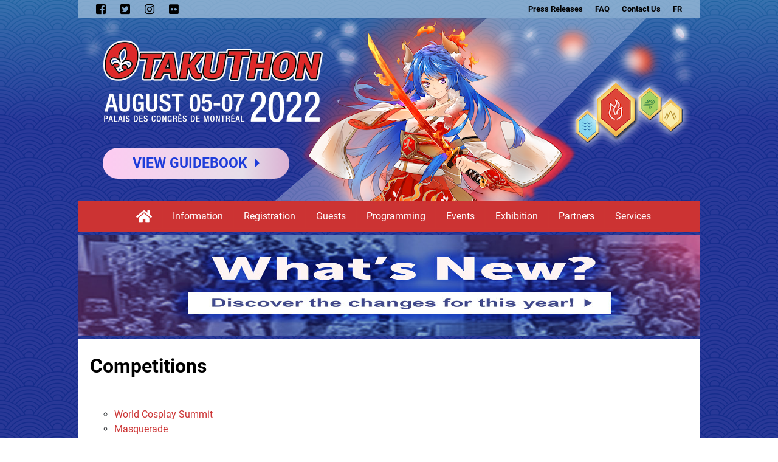

--- FILE ---
content_type: text/html
request_url: https://www.otakuthon.com/2022/competitions/
body_size: 22360
content:
<!DOCTYPE html>
<!--[if lt IE 7]>
<html class="no-js lt-ie9 lt-ie8 lt-ie7"> <![endif]-->
<!--[if IE 7]>
<html class="no-js lt-ie9 lt-ie8"> <![endif]-->
<!--[if IE 8]>
<html class="no-js lt-ie9"> <![endif]-->
<!--[if gt IE 8]><!-->
<html class="no-js" lang="en-CA"  prefix="og: http://ogp.me/ns#"> <!--<![endif]-->
<head>
    <meta charset="utf-8">
    <meta http-equiv="X-UA-Compatible" content="IE=edge,chrome=1">
    <title>Competitions - Otakuthon 2022</title>
    <meta name="robots" content="index, follow"/>
    <meta name="viewport" content="width=device-width, initial-scale=1">


<!--
    <meta property="fb:app_id" content="183501660040">
-->

    <meta name="apple-mobile-web-app-title" content="Otakuthon">

    <link rel="canonical" href="index.html" />
    <link rel="alternate" href="../competitions_fr" hreflang="?=$otherLang?>" />

    <meta name="description" content="Canada's largest bilingual anime convention">
    <meta name="keywords" content="Otakuthon,anime,manga">

    <meta property="og:type" content="website" />
    <meta property="og:title" content="Competitions - Otakuthon 2022" />
    <meta property="og:site_name" content="Otakuthon 2022" />
    <meta property="og:locale" content="en_CA" />
    <meta property="og:locale:alt" content="fr_CA" />
    <meta property="og:description" content="Canada's largest bilingual anime convention" />
    <meta property="og:url" content="https://www.otakuthon.com/2022/home/" />
    <meta property="og:image" content="https://www.otakuthon.com/2022/images/event-announcement.png?20220923" />

    <meta name="twitter:card" content="summary_large_image" />
    <meta name="twitter:title" content="Competitions - Otakuthon 2022" />
    <meta name="twitter:description" content="Canada's largest bilingual anime convention" />
    <meta name="twitter:image" content="https://www.otakuthon.com/2022/images/event-announcement.png?20220923" />
    <meta name="twitter:url" content="https://www.otakuthon.com/2022/" />
    <meta name="twitter:site" content="https://www.otakuthon.com/2022/" />

    <meta property="twitter:label1" value="Where" />

    <!-- update for each new event -->
    <meta property="twitter:data1" value="Palais des congrès de Montréal, 1001 Jean Paul Riopelle Pl, Montréal, QC, Canada" />
    <meta property="twitter:label2" value="When" />
    <meta property="twitter:data2" value="5 Aug 2022 - 7 Aug 2022" />

    <script type="application/ld+json">
      {
          "@context" : "http://schema.org",
          "@type" : "Organization",
          "name" : "Otakuthon",
          "url" : "https://www.otakuthon.com/",
          "logo" : "https://www.otakuthon.com/2022/images/otakuthon-icon.png",
          "sameAs" : [ "https://www.otakuthon.com/",
          "https://www.facebook.com/Otakuthon-183501660040/",
          "https://twitter.com/otakuthon",
          "https://www.instagram.com/otakuthonmontreal/",
          "http://otakuthon.deviantart.com/",
          "https://www.flickr.com/photos/otakuthon"]
      }
    </script>

    <script type="application/ld+json">
      {
          "@context": "http://schema.org",
          "@type": "Event",
          "name": "Otakuthon 2022",
          "image": "https://www.otakuthon.com/2022/images/otakuthon-icon.png",
          "description": "Canada's largest bilingual anime convention",
          "url": "https://www.otakuthon.com/2022/",
          "startDate": "2022-08-05T10:00:00-05:00",
          "endDate": "2022-08-07T18:00:00-05:00",
          "eventStatus": "https://schema.org/EventScheduled",
          "location": {
            "@type": "Place",
            "name": "Palais des congrès de Montréal",
            "url": "https://congresmtl.com/",
            "address": {
                "@type": "PostalAddress",
                "streetAddress": "1001 Jean Paul Riopelle Pl",
                "addressLocality": "Montreal",
                "addressRegion": "QC",
                "addressCountry": "CA"
                "postalCode": "H2Z 1H5"
            }
          },
          "offers": {
            "@type": "Offer",
            "url": "http://www.otakuthon.com/2022/",
            "category": "Primary"
          }
      }
    </script>
        <link rel="apple-touch-icon" sizes="57x57" href="../images/icons/apple-touch-icon-57x57.png" />
    <link rel="apple-touch-icon" sizes="72x72" href="../images/icons/apple-touch-icon-72x72.png" />
    <link rel="apple-touch-icon" sizes="114x114" href="../images/icons/apple-touch-icon-114x114.png" />
    <link rel="apple-touch-icon" sizes="144x144" href="../images/icons/apple-touch-icon-144x144.png" />
    <link rel="apple-touch-icon" sizes="180x180" href="../images/icons/apple-touch-icon.png">
    <link rel="apple-touch-icon" sizes="512x512" href="../images/icons/android-chrome-512x512.png">

    <link rel="icon" type="image/png" href="../images/icons/favicon-32x32.png" sizes="32x32">
    <link rel="icon" type="image/png" href="../images/icons/favicon-16x16.png" sizes="16x16">

    <link rel="icon" sizes="192x192" href="../images/icons/android-chrome-192x192.png">
    <link rel="icon" sizes="512x152" href="../images/icons/android-chrome-512x512.png">

    <link rel="manifest" href="../images/icons/manifest.json">
    <link rel="mask-icon" href="../images/icons/safari-pinned-tab.svg" color="#e32323">
    <link rel="shortcut icon" href="../images/icons/favicon.ico">

    <meta name="msapplication-config" content="https://www.otakuthon.com/2022/images/icons/browserconfig.xml">
    <meta name="theme-color" content="#ffffff">



    <script language="javascript">
        // Make the baseUrl available to scripts
        var baseUrl = 'https://www.otakuthon.com/2022/';
    </script>



    <link rel="stylesheet" href="https://cdnjs.cloudflare.com/ajax/libs/font-awesome/5.7.2/css/all.min.css" />


    <script src="https://cdnjs.cloudflare.com/ajax/libs/jquery/3.3.1/jquery.min.js"></script>


    <script src="https://cdnjs.cloudflare.com/ajax/libs/twitter-bootstrap/4.3.1/js/bootstrap.bundle.min.js"></script>
    <link rel="stylesheet" type="text/css" href="https://cdnjs.cloudflare.com/ajax/libs/twitter-bootstrap/4.3.1/css/bootstrap.min.css" />
    <link rel="stylesheet" type="text/css" href="https://cdnjs.cloudflare.com/ajax/libs/twitter-bootstrap/4.3.1/css/bootstrap-reboot.min.css" />
    <link rel="stylesheet" type="text/css" href="https://cdnjs.cloudflare.com/ajax/libs/twitter-bootstrap/4.3.1/css/bootstrap-grid.min.css" />
    <link rel="stylesheet" type="text/css" href="https://cdnjs.cloudflare.com/ajax/libs/twitter-bootstrap/4.3.1/css/bootstrap-reboot.min.css" />


    <script src="https://cdnjs.cloudflare.com/ajax/libs/slick-carousel/1.9.0/slick.min.js"></script>
    <link rel="stylesheet" type="text/css" href="https://cdnjs.cloudflare.com/ajax/libs/slick-carousel/1.9.0/slick.min.css" />
    <link rel="stylesheet" type="text/css" href="https://cdnjs.cloudflare.com/ajax/libs/slick-carousel/1.9.0/slick-theme.min.css" />


    <link rel="stylesheet" type="text/css" href="../styles/otakuthon.css">

    <script src="../scripts/menu.js"></script>
    <script src="../scripts/content.js"></script>
    <script src="../scripts/main.js"></script>
    <script src="../scripts/facebook.js"></script>
</head>

<body class="en C lang-en">

<header>
        <div class="mini-mobile-only mobile-language-switch">
        <a id="locale_switch" class="fr_CA" href="../competitions_fr" hreflang="fr-CA">FR</a>    </div>
    <div class="mobile-only mobile-menu-icon"></div>

    <div class="topnav no-mini-mobile">
        <ul class="fab">
            <li><a href="http://www.facebook.com/pages/Otakuthon/183501660040" target="_blank" title="Facebook">&#xf082;</a></li>
            <li><a href="http://www.twitter.com/otakuthon" target="_blank" title="Twitter">&#xf081;</a></li>
            <li><a href="https://www.instagram.com/otakuthonmontreal/" target="_blank" title="Instagram">&#xf16d;</a></li>
            <li><a href="https://www.flickr.com/photos/otakuthon/albums" target="_blank" title="Flickr">&#xf16e;</a></li>
        </ul>

        <ul  class="menu dropdown2 meta"><li class="Press-Releases"><a href="../about/press_releases">Press Releases</a></li><li class="FAQ"><a href="../frequently_asked_questions">FAQ</a></li><li class="Contact-Us"><a href="../contact_us">Contact Us</a></li><li class="locale_switch"><a id="locale_switch" class="fr_CA" href="../competitions_fr" hreflang="fr-CA">FR</a></li></ul>
    </div>

    <div class="banner"><a href="..">
        <img class="banner-mobile" src="../images/banner-mt.png"/>
        <img class="banner-desktop" src="../images/banner-t.png"/>
        <!--
        <a href="https://yatsumi.otakuthon.com/reg/en/index" class="register_from_banner btn-hover color-x">Register Now! &nbsp;<i class="fas fa-caret-right"></i></a>
        -->
        <!--
        <a href="#" class="register_from_banner btn-hover color-x">Register soon! &nbsp;<i class="fas fa-caret-right"></i></a>
        -->
                <a href="../general_info/schedule_plans" class="register_from_banner btn-hover color-x">View Guidebook &nbsp;<i class="fas fa-caret-right"></i></a>
            </a>

    </div>

    <nbs-nav style="margin-top: 0">
        <ul  class="menu dropdown2 info"><li class="Home fas"><a href="../home.html" alt="Home" title="Home">&#xf015;</a></li><li class="Information"><a href="../general_info">Information</a><ul><li class="New-This-Year"><a href="../general_info/new_this_year">New This Year</a></li><li class="About-Otakuthon"><a href="../about/about_otakuthon">About Otakuthon</a></li><li class="Our-Mascots"><a href="../about/our_mascots">Our Mascots</a></li><li class="Hours-and-Location"><a href="../general_info">Hours and Location</a></li><li class="Schedule-&amp;-Maps"><a href="../general_info/schedule_plans">Schedule &amp; Maps</a></li><li class="Hotels"><a href="../general_info/hotel">Hotels</a></li><li class="Rules-and-Policies"><a href="../general_info/rules_and_policies">Rules and Policies</a></li><li class="FAQ"><a href="../frequently_asked_questions">FAQ</a><ul><li class="Convention-FAQ"><a href="../frequently_asked_questions/convention_faq">Convention FAQ</a></li><li class="Registration-FAQ"><a href="../frequently_asked_questions/registration_faq">Registration FAQ</a></li><li class="Dealers-FAQ"><a href="../frequently_asked_questions/registration_faq/dealers_faq">Dealers FAQ</a></li><li class="Artists-FAQ"><a href="../frequently_asked_questions_for_artists">Artists FAQ</a></li><li class="Volunteers-FAQ"><a href="../volunteers/volunteer_faq">Volunteers FAQ</a></li></ul></li></ul></li><li class="Registration"><a href="https://yatsumi.otakuthon.com/reg/en/index">Registration</a><ul><li class="Registration-Rules"><a href="../general_info/rules_and_policies/registration_rules">Registration Rules</a></li><li class="General-Admission"><a href="../registration">General Admission</a></li><li class="Volunteers"><a href="../registration/volunteers">Volunteers</a></li><li class="Staff"><a href="../registration/staff">Staff</a></li><li class="Exhibitors"><a href="../exhibition_hall">Exhibitors</a></li><li class="Media"><a href="../registration/media">Media</a></li></ul></li><li class="Guests"><a href="../guests">Guests</a></li><li class="Programming"><a href="../programming">Programming</a><ul><li class="Video-Rooms"><a href="../programming/video_rooms">Video Rooms</a></li><li class="Game-Shows"><a href="../programming/game_shows">Game Shows</a></li><li class="Panels-&amp;-Workshops"><a href="../programming/panels_workshops">Panels &amp; Workshops</a></li><li class="Video-Gaming"><a href="../programming/video_gaming">Video Gaming</a></li><li class="Tabletop-Gaming"><a href="../programming/tabletop_gaming">Tabletop Gaming</a></li><li class="Yaoithon"><a href="../programming/yaoithon">Yaoithon</a></li><li class="Yurithon"><a href="../programming/yurithon">Yurithon</a></li><li class="DollFest"><a href="../programming/dollfest">DollFest</a></li><li class="Gunpla/Plamod-Model-Competition"><a href="../programming/gunplaplamod_model_competition">Gunpla/Plamod Model Competition</a></li></ul></li><li class="Events"><a href="../events">Events</a><ul><li class="Competitions"><a href="index.html">Competitions</a><ul><li class="World-Cosplay-Summit"><a href="../world_cosplay_summit">World Cosplay Summit</a></li><li class="Masquerade"><a href="../events/masquerade">Masquerade</a></li><li class="Otakuthon-All-Stars"><a href="../events/otakuthon_all-stars">Otakuthon All-Stars</a></li><li class="AMV-Contest"><a href="../events/amv">AMV Contest</a></li></ul></li></ul></li><li class="Exhibition"><a href="../exhibition_hall">Exhibition</a><ul><li class="Dealers"><a href="../dealers">Dealers</a></li><li class="Artists"><a href="../artists_area_exhibitors">Artists</a></li></ul></li><li class="Partners"><a href="../partners">Partners</a><ul><li class="Advertising"><a href="../partners/advertising">Advertising</a></li><li class="Partnership"><a href="../partners/partnership">Partnership</a></li></ul></li><li class="Services"><a href="../services">Services</a><ul><li class="Cosplay-Cafe"><a href="../services/cosplay_cafe">Cosplay Cafe</a></li><li class="Karaoke"><a href="../services/karaoke">Karaoke</a></li><li class="Merchandise-Table"><a href="../services/merchandise_table">Merchandise Table</a></li><li class="Garage-Sale"><a href="../services/garagesale">Garage Sale</a></li><li class="Manga-Library"><a href="../services/manga_library">Manga Library</a></li><li class="Chibi-Zone-(Kids)"><a href="../services/chibi_zone">Chibi Zone (Kids)</a></li><li class="Craft-Zone"><a href="../services/craft_zone">Craft Zone</a></li><li class="Cosplay-Repair-Room"><a href="../services/cosplay_repair_room">Cosplay Repair Room</a></li><li class="Bag-Check"><a href="../services/bag_check">Bag Check</a></li></ul></li></ul>
    </nbs-nav>


    <ul  class="menu promotion_menu promotion_menu"><li class="Hotels"><a href="../general_info/hotel">Hotels</a></li><li class="Registration"><a href="https://yatsumi.otakuthon.com/reg/en/index">Registration</a></li><li class="Guests"><a href="../guests">Guests</a></li></ul>

    <div class="whatsnew_pane">
        <a href="../general_info/new_this_year.html">
      <picture alt="What is new this year" class="whats-new">
        <source media="(min-width: 501px)" srcset="https://www.otakuthon.com/2022//images/whatisnew-banner-en.jpg 1x, https://www.otakuthon.com/2022//images/whatisnew-banner-en@2x.jpg 2x">
        <source media="(max-width: 500px)" srcset="https://www.otakuthon.com/2022//images/whatisnew-banner-mobile-en.jpg 1x, https://www.otakuthon.com/2022//images/whatisnew-banner-mobile-en@2x.jpg 2x">
        <img src="../images/whatisnew-banner-en.jpg" />
      </picture>
    </a>
    </header>

    <main>
    <h1 id="title">Competitions</h1>
    <content-body>
    <ul class="toc">
<li><a href="../world_cosplay_summit">World Cosplay Summit</a></li>
<li><a href="../events/masquerade">Masquerade</a></li>
<li><a href="../events/otakuthon_all-stars">Otakuthon All Stars</a></li>
<li><a href="../events/amv">AMV Contest</a></li>
<!--
<li><a href="/2022/events/world_cosplay_summit/">World Cosplay Summit</a></li>
<li><a href="/2022/events/gunpla_builders_world_cup_canada_2020/">Gunpla Builder World Cup</a></li>
--></ul>    </content-body>
    </main>


    <footer>

        <div class="footer-panes">
        <!--PARTNERS-->
        <div class="partners-pane">
            <div class="home_sponsors">
    <h2>
        <a href="../sponsors-en.html">Special Thanks to our Sponsors & Partners</a>
    </h2>
    <div class="sponsor-logos">
    <div class="sponsors"><a href="http://j-rocknorth.com/" target="_blank" rel="noopener"> <img title="J-Rock North" src="../../2020res/img/sponsors/JRockNorth.png" alt="J-Rock North" /> </a><a href="https://www.banq.qc.ca/accueil/" target="_blank" rel="noopener"> <img title="BAnQ" src="../../2022res/img/sponsors/banq.png" alt="BAnQ" /> </a><a title="Tourisme Montreal" href="https://www.mtl.org/en" target="_blank" rel="noopener"> <img title="Tourisme Montreal" src="../../2022res/img/sponsors/tourisme-montreal.png" alt="Tourisme Montreal" /> </a> <a title="Japanese Consulate" href="https://www.montreal.ca.emb-japan.go.jp/itprtop_en" target="_blank" rel="noopener"> <img title="Japanese Consulate" src="../../2022res/img/sponsors/japanese-consulate.png" alt="Japanese Consulate" width="500" /> </a> <a href="https://trinityhobby.com/" target="_blank" rel="noopener"><img src="../../2022res/img/sponsors/trinityhobby.png" alt="Trinity Hobby" /></a> <a href="https://alexkademusic.com/" target="_blank" rel="noopener"><img src="../../2022res/img/sponsors/alex-kade.png" alt="Alex Kade" /></a> <a title="Era" href="https://www.electronicrecyclingassociation.ca/" target="_blank" rel="noopener"> <img title="Era" src="../../2022res/img/sponsors/era.png" alt="Era" width="" height="100" /> </a> <a href="https://www.cc2.co.jp/" target="_blank" rel="noopener"><img src="../../2022res/img/sponsors/cc2.png" alt="CC2" /></a> <a href="https://japanimegames.com/" target="_blank" rel="noopener"><img src="../../2022res/img/sponsors/japanime-games.png" alt="Japanime Games" /></a> <a href="https://www.l2bubbletea.com/" target="_blank" rel="noopener"><img src="../../2022res/img/sponsors/l2.png" alt="L2" /></a> <a href="https://www.ideafintl.com/" target="_blank" rel="noopener"><img src="../../2022res/img/sponsors/idea-factory.png" alt="Idea Factory" /></a> <a href="https://www.animeigo.com/" target="_blank" rel="noopener"><img src="../../2022res/img/sponsors/anime-eigo.png" alt="Anime Eigo" /></a><a href="https://www.nijisanji.jp/en" target="_blank" rel="noopener"><img src="../../2022res/img/sponsors/nijisanji.png" alt="Nijsanji" /></a> <a href="http://media-blasters.com/" target="_blank" rel="noopener"><img src="../../2022res/img/sponsors/media-blaster.jpg" alt="Media Blaster" /></a> <a href="https://otakulounge.com/" target="_blank" rel="noopener"><img src="../../2022res/img/sponsors/otaku-manga-lounge.png" alt="Otaku Manga Lounge" /></a> <a href="https://www.pandahobby.ca/" target="_blank" rel="noopener"><img src="../../2022res/img/sponsors/panda-hobby.png" alt="Panda Hobby" /></a> <a href="https://plamod.com/" target="_blank" rel="noopener"><img src="../../2022res/img/sponsors/plamod.png" alt="Plamod" /></a> <a href="https://www.rightstufanime.com/" target="_blank" rel="noopener"><img src="../../2022res/img/sponsors/rightstuf.png" alt="RightStuf" /></a><a href="https://langues.uqam.ca/" target="_blank" rel="noopener"><img src="../../2022res/img/sponsors/uqam-edl.jpg" alt="UQAM - &Eacute;cole de langues" /></a> <a href="https://www.corsair.com/" target="_blank" rel="noopener"><img src="../../2022res/img/sponsors/corsair.png" alt="Corsair" /></a> <a href="https://www.elgato.com/" target="_blank" rel="noopener"><img src="../../2022res/img/sponsors/elgato.png" alt="Elgato" /></a></div>    </div>
</div>
        </div>

        <div class="social-block">
            <h2>Follow Us!</h2>
            <div class="social-group">
                <div class="social-box facebook">
                    <a href="https://www.facebook.com/OtakuthonMTL">
                    <div class="social-logo"><i class="fab fa-facebook"></i></div>
                    @OtakuthonMTL
                    </a>
                </div>

                <div class="social-box instagram">
                    <a href="https://www.instagram.com/otakuthonmontreal/">
                    <div class="social-logo"><i class="fab fa-instagram"></i></div>
                    @otakuthonmontreal
                    </a>
                </div>

                <div class="social-box twitter">
                    <a href="https://twitter.com/otakuthon">
                    <div class="social-logo"><i class="fab fa-twitter"></i></div>
                    @otakuthon
                    </a>
                </div>

                <div class="social-box flickr">
                    <a href="https://www.flickr.com/photos/otakuthon/albums">
                    <div class="social-logo"><i class="fab fa-flickr"></i></div>
                    @otakuthon
                    </a>
                </div>
            </div>
        </div>


        <div class="">
            <div class="links" id="archive">
                                <select id="select-archive"></select>

                <div id="alt-archive">
                    <h3 class="title">Website Archive</h3>
                    <ul class="alt-archive">

                    <li><a href="../../2021.html" id="archive-2021" >2021</a></li>
<li><a href="../../2020.html" id="archive-2020" >2020</a></li>
<li><a href="../../2019.html" id="archive-2019" >2019</a></li>
<li><a href="../../2018.html" id="archive-2018" >2018</a></li>
<li><a href="../../2017.html" id="archive-2017" >2017</a></li>
<li><a href="../../2016.html" id="archive-2016" >2016</a></li>
<li><a href="../../2015.html" id="archive-2015" >2015</a></li>
<li><a href="../../2014.html" id="archive-2014" >2014</a></li>
<li><a href="../../2013.html" id="archive-2013" >2013</a></li>
<li><a href="../../2012.html" id="archive-2012" >2012</a></li>
<li><a href="https://www.otakuthon.com/2011" id="archive-2011" >2011</a></li>
<li><a href="../../2010.html" id="archive-2010" >2010</a></li>
<li><a href="../../2009.html" id="archive-2009" >2009</a></li>
<li><a href="../../2008.html" id="archive-2008" >2008</a></li>
<li><a href="../../2007.html" id="archive-2007" >2007</a></li>
<li><a href="../../2006.html" id="archive-2006" >2006</a></li>
                    </ul>
                </div>
            </div>
        </div>
        </div>

        <div class="">
            <div id="copyright"><p>
                            Otakuthon  Anime Convention.  5 - 7 August 2022  | Palais des congrès, Montreal, Quebec, Canada
                <br/>©  Otakuthon Cultural Society. All Rights Reserved.

            </p></div>

        </div>

        <div class="analytics">
        <script type="text/javascript">
            var _gaq=[['_setAccount','UA-6468758-3'],['_trackPageview']];
            (function(d,t){var g=d.createElement(t),s=d.getElementsByTagName(t)[0];
            g.src=('https:'==location.protocol?'//ssl':'//www')+'.google-analytics.com/ga.js';
            s.parentNode.insertBefore(g,s)}(document,'script'));
        </script>
        </div>
        </footer>
  </body>
</html>


--- FILE ---
content_type: text/css
request_url: https://www.otakuthon.com/2022/styles/otakuthon.css
body_size: 47367
content:
@font-face {
  font-family: 'Roboto';
  font-style: italic;
  font-weight: 300;
  src: url(https://fonts.gstatic.com/s/roboto/v29/KFOjCnqEu92Fr1Mu51TjASc6CsE.ttf) format('truetype');
}
@font-face {
  font-family: 'Roboto';
  font-style: italic;
  font-weight: 400;
  src: url(https://fonts.gstatic.com/s/roboto/v29/KFOkCnqEu92Fr1Mu51xIIzc.ttf) format('truetype');
}
@font-face {
  font-family: 'Roboto';
  font-style: italic;
  font-weight: 700;
  src: url(https://fonts.gstatic.com/s/roboto/v29/KFOjCnqEu92Fr1Mu51TzBic6CsE.ttf) format('truetype');
}
@font-face {
  font-family: 'Roboto';
  font-style: normal;
  font-weight: 300;
  src: url(https://fonts.gstatic.com/s/roboto/v29/KFOlCnqEu92Fr1MmSU5fBBc9.ttf) format('truetype');
}
@font-face {
  font-family: 'Roboto';
  font-style: normal;
  font-weight: 400;
  src: url(https://fonts.gstatic.com/s/roboto/v29/KFOmCnqEu92Fr1Mu4mxP.ttf) format('truetype');
}
@font-face {
  font-family: 'Roboto';
  font-style: normal;
  font-weight: 700;
  src: url(https://fonts.gstatic.com/s/roboto/v29/KFOlCnqEu92Fr1MmWUlfBBc9.ttf) format('truetype');
}
.flip-clock-wrapper {
  white-space: nowrap;
}
.flip-clock-wrapper ul {
  float: none;
  display: inline-block;
}
.flip-clock-wrapper .flip-clock-divider {
  float: none;
  display: inline-block;
}
.flip-clock-wrapper .flip-clock-label {
  font-size: 150%;
}
body {
  background: white;
  background-size: cover;
  font-family: 'Roboto';
  position: relative;
  font-size: 1rem;
  margin: auto;
  background: #1a5da3;
  background: linear-gradient(180deg, rgba(26, 93, 163, 0.87) 0%, rgba(11, 28, 140, 0.87) 200px, rgba(9, 25, 130, 0.87) 100%), url(../images/background-tile.png);
}
body .hidden {
  display: none;
}
@media (max-width: 950px) {
  body {
    width: 100%;
    overflow-x: hidden;
    margin: 0;
  }
}
body a {
  color: #c33;
}
body a:hover {
  color: inherit;
  text-decoration: underline;
}
body h2 {
  display: block !important;
  font-size: 1.5em !important;
  margin-block-start: 0.83em;
  margin-block-end: 0.83em;
  margin-inline-start: 0px;
  margin-inline-end: 0px;
  font-weight: bold !important;
}
html > body > main {
  max-width: 100%;
  width: 1024px;
  margin: 0 auto;
  padding: 20px;
  background: white;
  border-bottom: solid 15px #fac5be;
}
@media (max-width: 950px) {
  html > body > main {
    width: 100%;
    margin: 0 auto 0 auto;
  }
}
html > body > main .slider-pane {
  text-align: center;
  padding-top: 5px;
  margin: 0px auto 10px auto;
  background: rgba(238, 108, 90, 0.4);
}
html > body > main .slider-pane .item img {
  margin: 0 auto;
}
html > body > main .slider-pane .slick-slide {
  text-align: left;
  margin: 20px;
}
html > body > main .slider-pane .otaku-slide {
  text-align: left;
  position: relative;
}
html > body > main .slider-pane .otaku-slide .slide-poster {
  width: 100%;
}
html > body > main .slider-pane .otaku-slide .slide-action {
  position: absolute;
  display: block;
  background: #F56F62;
  color: white;
  border-radius: 20px;
  margin-top: -20px;
  z-index: 20;
  left: 50%;
  transform: translateX(-50%);
  padding: 10px 20px;
  font-weight: 300;
  white-space: nowrap;
  text-align: center;
}
html > body > main .slider-pane .otaku-slide .slide-action a {
  color: white;
  text-decoration: none;
}
html > body > main .slider-pane .otaku-slide .slide-action:hover {
  text-decoration: underline;
}
html > body > main .slider-pane .otaku-slide .slide-caption {
  font-family: Roboto;
  font-size: 10pt;
  font-weight: 300;
  text-align: left;
  margin-top: 40px;
}
html > body > main .slider-pane .multi-item-carousel .carousel-inner > .carousel-item {
  transition: 500ms ease-in-out left;
}
html > body > main .slider-pane .multi-item-carousel .carousel-inner .active.left {
  left: -33%;
}
html > body > main .slider-pane .multi-item-carousel .carousel-inner .active.right {
  left: 33%;
}
html > body > main .slider-pane .multi-item-carousel .carousel-inner .next {
  left: 33%;
}
html > body > main .slider-pane .multi-item-carousel .carousel-inner .prev {
  left: -33%;
}
@media all and (transform-3d), (-webkit-transform-3d) {
  html > body > main .slider-pane .multi-item-carousel .carousel-inner > .item {
    transition: 500ms ease-in-out left;
    transition: 500ms ease-in-out all;
    backface-visibility: visible;
    transform: none!important;
  }
}
html > body > main .slider-pane .multi-item-carousel .carouse-control.left,
html > body > main .slider-pane .multi-item-carousel .carouse-control.right {
  background-image: none;
}
html > body > main .slider-pane .carousel.slide .carousel-indicators li {
  border: solid 1px white;
  width: 10px;
  height: 10px;
  border-radius: 100px;
}
html > body > main .slider-pane .carousel.slide .carousel-indicators li.active {
  background: white;
}
html > body > main .slider-pane .carousel-item {
  border: solid 1px black;
  width: 352px;
}
html > body > main .slider-pane .carousel-item .slide-poster {
  width: 352px;
  height: 192px;
}
html > body > main .slider-pane .carousel-item .slide-action {
  position: absolute;
  display: block;
  background: #F56F62;
  color: white;
  border-radius: 20px;
  /* width: initial; */
  margin-top: -20px;
  z-index: 20;
  left: 50%;
  transform: translateX(-50%);
  padding: 10px 20px;
  width: 100px;
  font-weight: 300;
}
html > body > main .slider-pane .carousel-item .slide-caption {
  font-family: Roboto;
  font-size: 10pt;
  font-weight: 300;
  text-align: left;
  margin-top: 40px;
}
html > body > main.front-page {
  padding: 0 0 10px 0;
}
html > body > main.front-page #title {
  display: none;
}
html > body > main .content-pane {
  padding: 10px 20px !important;
}
html > body > main #myNavbar {
  border: none;
  background: #c33;
  border-radius: 5px;
}
html > body > main .sticky {
  width: 100%;
  border-radius: 0;
}
html > body > main #sticky {
  border: none;
  background: #c33;
  border-radius: 5px;
}
html > body > main #sticky a {
  color: black;
}
html > body > main #sticky li a:hover {
  background: orange;
}
html > body > main #sticky li ul {
  background: orange;
}
html > body > main .container-fluid {
  padding-left: 0;
  padding-right: 0;
}
html > body > main #title {
  background-color: white;
  color: black;
  font-weight: bold;
  font-size: 2em;
  padding: 5px 20px;
  margin: 0 -20px 20px -20px !important;
}
@media (max-width: 950px) {
  html > body > main #title {
    padding: inherit;
    border-radius: 0;
  }
}
html > body > main #title a {
  color: white;
}
@media (min-width: 1280px) {
  html > body > main #title {
    border-radius: 7px 7px 0 0;
  }
}
@media (max-width: 1280px) {
  html > body > main #title {
    border-radius: 0;
  }
}
html > body > main .row {
  margin: 5px 0 !important;
}
html > body > main .main-navbar > li {
  display: table-cell !important;
  width: 1%;
}
html > body > main .navbar {
  min-height: unset !important;
}
html > body > main .pane {
  padding: 3px;
}
html > body > main .pane:first-child {
  padding-left: 0;
}
html > body > main .pane:last-child {
  padding-right: 0;
}
@media (max-width: 950px) {
  html > body > main .pane {
    border-radius: 0;
  }
}
html > body > main .pane-inner {
  height: 100%;
  width: 100%;
}
html > body > main .right-column {
  width: 25%;
  display: inline-block;
  padding: 0 !important;
}
html > body > main .facebook-pane {
  display: block;
  height: 700px;
  overflow: hidden;
  text-align: center;
  padding: 42px 0 !important;
  background: #29487d;
  border-radius: 5px;
}
html > body > main .facebook-pane h1 {
  background: #65180e;
  font-size: 21px;
  color: white;
  border-radius: 7px 7px 0 0;
  box-sizing: border-box;
  padding: 15px 0 0 10px;
  height: 58px;
  display: block;
  margin: 0 0 5px 0;
  text-align: center;
}
@media (max-width: 1280px) {
  html > body > main .facebook-pane {
    border-radius: 0;
  }
  html > body > main .facebook-pane h1 {
    border-radius: 0;
  }
}
@media (max-width: 950px) {
  html > body > main .facebook-pane {
    display: none;
  }
}
html > body > main .pane.content-pane {
  overflow-x: hidden;
  background: white;
}
@media (max-width: 950px) {
  html > body > main .pane.content-pane {
    width: 100%;
    margin-right: 0;
    border-radius: 0;
  }
}
html > body > main .action-pane .pane-inner {
  background: #cf3a47;
  padding: 0px;
  box-sizing: border-box;
  border-radius: 7px;
  height: 100%;
  width: 100%;
}
@media (max-width: 950px) {
  html > body > main .action-pane .pane-inner {
    border-radius: 0;
  }
}
html > body > main .app-pane .pane-inner {
  background: #56e4a9;
  padding: 0px;
  box-sizing: border-box;
  border-radius: 7px;
  height: 100%;
  width: 100%;
}
@media (max-width: 950px) {
  html > body > main .app-pane .pane-inner {
    border-radius: 0;
  }
}
html > body > main .twitter-pane {
  background: #55acee;
  color: white;
  display: block;
  border-radius: 5px;
  padding: 10px !important;
  font-size: 120%;
  box-sizing: border-box;
  margin-top: 5px;
  text-align: center;
}
html > body > main .twitter-pane img {
  display: inline-block;
  width: 100px;
}
html > body > main .twitter-pane span {
  display: inline-block;
}
html > body > main .twitter-pane a {
  color: white;
}
@media (max-width: 950px) {
  html > body > main .twitter-pane {
    display: none;
  }
}
html > body > main .guidebook-pane {
  border: #c33 solid 4px;
  width: 98%;
  display: block;
  background: white;
  box-sizing: border-box;
  text-align: center;
  border-radius: 3px;
  position: relative;
  margin-bottom: 5px;
  padding: 10px !important;
  margin: 10px auto;
}
@media (max-width: 950px) {
  html > body > main .guidebook-pane h1 {
    font-size: 200%;
  }
}
html > body > main .guidebook-pane .countdown-clock {
  margin: 40px 0 10px 0;
  display: block;
}
html > body > main .guidebook-pane .countdown-clock .flip-clock {
  justify-content: center;
  font-size: 1vw;
}
@media (max-width: 768px) {
  html > body > main .guidebook-pane .countdown-clock .flip-clock {
    font-size: 2vw;
  }
}
html > body > main .guidebook-pane .guidebook a {
  color: black;
}
html > body > main .guidebook-pane .guidebook a:hover {
  filter: drop-shadow(1px 1px 20px #ffc8c8);
}
html > body > main .guidebook-pane .guidebook .guidebook-image {
  margin: 10px 10px 20px 10px;
}
html > body > main .guidebook-pane #timer-button {
  min-width: 200px;
  margin: auto;
  color: #be6428;
  background: #ffdb00;
  padding: 5px;
  border-radius: 5px;
  white-space: nowrap;
}
html > body > main .guidebook-pane #timer-button a {
  color: #be6428;
}
html > body > main .guidebook-pane #timer-button:hover {
  color: white;
  background: #c33;
  padding: 5px;
  border-radius: 5px;
}
html > body > main .guidebook-pane #timer-button:hover a {
  color: white;
}
.lang-fr header .banner {
  background-image: url(../images/banner-fr@2x.png);
  background-image: image-set(url(../images/banner-fr.png) 1x, url(../images/banner-fr@2x.png) 2x);
  background-image: -webkit-image-set(url(../images/banner-fr.png) 1x, url(../images/banner-fr@2x.png) 2x);
}
@media (max-width: 500px) {
  .lang-fr header .banner {
    background-image: url(../images/banner-mobile-fr@2x.png);
    background-image: image-set(url(../images/banner-mobile-fr.png) 1x, url(../images/banner-mobile-fr@2x.png) 2x);
    background-image: -webkit-image-set(url(../images/banner-mobile-fr.png) 1x, url(../images/banner-mobile-fr@2x.png) 2x);
  }
}
.lang-en header .banner {
  background-image: url(../images/banner-en@2x.png);
  background-image: image-set(url(../images/banner-en.png) 1x, url(../images/banner-en@2x.png) 2x);
  background-image: -webkit-image-set(url(../images/banner-en.png) 1x, url(../images/banner-en@2x.png) 2x);
}
@media (max-width: 500px) {
  .lang-en header .banner {
    background-image: url(https://www.otakuthon.com/2022/images/banner-mobile-en@2x.jpg);
    background-image: image-set(url(../images/banner-mobile-en.png) 1x, url(../images/banner-mobile-en@2x.png) 2x);
    background-image: -webkit-image-set(url(../images/banner-mobile-en.png) 1x, url(../images/banner-mobile-en@2x.png) 2x);
  }
}
html > body > header {
  max-width: 100%;
  width: 1024px;
  margin: 0 auto;
}
@media (max-width: 950px) {
  html > body > header {
    width: 100%;
  }
}
html > body > header .banner {
  position: relative;
  width: 100%;
  background-position: bottom;
  background-repeat: no-repeat;
  transition: height 0.3s ease-out;
  background-size: cover !important;
}
@media (max-width: 500px) {
  html > body > header .banner {
    max-width: 100%;
    background-size: contain !important;
    background-position: center top;
    height: 128vw;
  }
}
html > body > header .banner .banner-mobile {
  display: none;
  max-width: 100%;
}
html > body > header .banner .banner-desktop {
  display: block;
  max-width: 100%;
}
html > body > header .banner a {
  width: 100%;
  height: 100%;
  display: block;
}
html > body > header .banner .buttons {
  margin: 10%;
  text-align: center;
}
html > body > header .banner .btn-hover {
  width: 200px;
  font-size: 16px;
  font-weight: 600;
  color: #fff;
  cursor: pointer;
  height: 55px;
  border: none;
  background-size: 300% 100%;
  display: flex;
  text-align: center;
  justify-content: center;
  align-items: center;
  border-radius: 50px;
  moz-transition: all 0.4s ease-in-out;
  -o-transition: all 0.4s ease-in-out;
  -webkit-transition: all 0.4s ease-in-out;
  transition: all 0.4s ease-in-out;
  text-decoration: inherit;
  text-transform: uppercase;
}
html > body > header .banner .btn-hover:hover {
  background-position: 100% 0;
  -moz-transition: all 0.4s ease-in-out;
  -o-transition: all 0.4s ease-in-out;
  -webkit-transition: all 0.4s ease-in-out;
  transition: all 0.4s ease-in-out;
  text-decoration: inherit;
}
html > body > header .banner .btn-hover:focus {
  outline: none;
}
html > body > header .banner .register_from_banner {
  position: absolute;
  width: 30%;
  top: 71%;
  left: 4%;
  height: 17%;
  font-size: min(2.2vw,23px);
}
html > body > header .banner .register_from_banner.color-x {
  background-image: linear-gradient(to right, #fdcbf1, #e6dee9, #c456a6, #ce84c5, #3adcef);
  color: #1e3dda;
}
html > body > header .banner .register_from_banner:hover {
  color: white;
}
@media (max-width: 500px) {
  html > body > header .banner .register_from_banner {
    width: 70%;
    height: 8%;
    left: 15%;
    top: 88%;
    box-shadow: none;
    font-size: 5vw;
  }
}
@media (max-width: 500px) {
  html > body > header .banner .banner-desktop {
    display: none;
    max-width: 100%;
  }
  html > body > header .banner .banner-mobile {
    display: block;
    max-width: 100%;
  }
}
html > body > header .topnav {
  background-color: #a4c1dcb8;
  width: 100%;
  color: black;
  padding: 4px 20px;
  display: flex;
  justify-content: space-between;
  font-size: 14px;
  align-items: center;
}
html > body > header .topnav .fab li {
  border-top: solid 1px transparent;
  border-bottom: solid 1px transparent;
}
html > body > header .topnav .fab li:hover {
  border-bottom: solid 1px black;
}
html > body > header .topnav .meta {
  font-size: 70%;
  font-weight: bold;
}
html > body > header .topnav a {
  color: inherit;
  font-size: 130%;
  line-height: initial;
}
html > body > header .topnav a:hover {
  text-decoration: underline;
}
html > body > header .topnav ul {
  list-style: none;
  padding: 0;
  display: inline-block;
  margin-bottom: 0;
}
html > body > header .topnav ul li {
  display: inline-block;
  margin: 0px 10px;
}
html > body > header .mobile-menu-icon {
  padding: 7px;
  border-radius: 100px;
  z-index: 30;
  -webkit-transform: translate3d(0px, 0px, 0px);
  position: fixed;
  right: 10px;
  top: 32px;
  width: 52px;
  height: 52px;
  background-image: url(../images/mobile-menu-open.svg);
  background-repeat: no-repeat;
  background-position: center;
  background-size: 28px;
  background-color: white;
  opacity: 0.95;
  transition: background 0.5s;
  border: rgba(204, 51, 51, 0.322) 2px solid;
}
html > body > header .mobile-menu-icon:hover {
  background-color: #f9cfcf;
}
html > body > header .mobile-menu-icon.close {
  background-image: url(../images/mobile-menu-close.svg);
}
@media (max-width: 500px) {
  html > body > header .mobile-menu-icon {
    top: 16px;
    left: 10px;
    right: initial;
  }
}
@media (min-width: 768px) and (max-width: 950px) {
  html > body > header .mobile-menu-icon {
    top: 40px;
  }
}
html > body > header .mobile-language-switch {
  position: fixed;
  top: 82px;
  left: 10px;
  z-index: 20;
  padding: 7px;
  border-radius: 50%;
  border: rgba(204, 51, 51, 0.322) 2px solid;
  width: 52px;
  height: 52px;
  display: flex;
  align-items: center;
  justify-content: space-around;
  background-color: white;
  transition: background 0.5s;
}
html > body > header .mobile-language-switch a {
  color: black;
  align-items: center;
  display: flex;
  justify-content: space-around;
  text-decoration: none;
}
html > body > header .mobile-language-switch:hover {
  background-color: #f9cfcf;
}
html > body > header .mobile-language-switch:hover a {
  font-weight: bold;
}
@media (max-width: 500px) {
  html > body > header .menu.dropdown2.meta {
    text-align: right;
  }
  html > body > header .menu.dropdown2.meta li {
    margin: 2px 4px;
  }
}
html > body > header .features_pane,
html > body > header .whatsnew_pane {
  background: white;
  width: 1024px;
  background: transparent;
  width: 100%;
  height: 166px;
  margin: 5px auto;
  padding: 0px;
  display: flex;
  overflow-x: hidden;
}
html > body > header .features_pane picture,
html > body > header .whatsnew_pane picture {
  overflow-x: hidden;
  display: flex;
  justify-content: center;
  height: 100%;
}
html > body > header .features_pane a,
html > body > header .whatsnew_pane a {
  margin-left: 50%;
  transform: translateX(-50%);
}
@media (max-width: 1024px) {
  html > body > header .features_pane,
  html > body > header .whatsnew_pane {
    overflow: hidden;
    margin: 5px 0 5px 0;
  }
}
@media (max-width: 768px) {
  html > body > header .features_pane,
  html > body > header .whatsnew_pane {
    display: flex;
    justify-content: center;
    align-items: center;
    height: initial;
  }
  html > body > header .features_pane a,
  html > body > header .whatsnew_pane a {
    height: 100%;
    width: 100%;
    margin-left: initial;
    transform: initial;
  }
  html > body > header .features_pane a img,
  html > body > header .whatsnew_pane a img {
    width: 100%;
  }
}
html > body > header ul.promotion_menu {
  list-style: none;
  padding: 0;
  display: flex;
  max-width: 100%;
  justify-content: space-evenly;
  margin: 3px 2px -3px 2px;
}
html > body > header ul.promotion_menu li {
  border-radius: 7px;
  background: #c33;
  margin: 4px;
  flex: 1 1 0;
  text-align: center;
  box-sizing: border-box;
  padding: 5px;
  justify-content: center;
}
html > body > header ul.promotion_menu li a {
  color: white;
  font-size: 190%;
}
@media (min-width: 950px) {
  html > body > header ul.promotion_menu {
    display: none;
  }
}
@media (max-width: 768px) {
  html > body > header ul.promotion_menu li a {
    font-size: 160%;
  }
}
html > body > footer {
  text-align: center;
}
html > body > footer .footer-panes {
  width: 1024px;
  max-width: 100%;
  margin: 0 auto;
  background: white;
  padding: 10px 0 10px 0;
}
html > body > footer .social-block {
  width: 1024px;
  max-width: 100%;
  text-align: center;
  background: white;
  margin: 40px auto 20px auto;
}
@media (max-width: 950px) {
  html > body > footer .social-block {
    width: 100%;
  }
}
html > body > footer .social-block .social-box {
  display: inline-block;
  border: solid 1px #CB2E44;
  color: #CB2E44;
  padding: 17px 30px;
  margin: 10px;
  width: 210px;
}
html > body > footer .social-block .social-box:hover {
  color: white;
  background: #CB2E44;
}
html > body > footer .social-block .social-box .social-logo {
  font-size: 42px;
}
@media (max-width: 768px) {
  html > body > footer .social-block .social-box .social-logo {
    display: inline-block;
    vertical-align: middle;
    margin-right: 30px;
  }
  html > body > footer .social-block .social-box .social-logo i {
    width: 50px;
  }
}
html > body > footer .social-block .social-box a {
  color: inherit;
  text-decoration: none;
}
html > body > footer .social-block .social-box a:hover {
  text-decoration: underline;
}
@media (max-width: 768px) {
  html > body > footer .social-block .social-box {
    display: block;
    padding: 0 0 0 50px;
    margin: 10px auto;
    width: 80%;
    box-sizing: border-box;
    text-align: left;
  }
}
html > body > footer .partners-pane {
  max-width: 100%;
  width: 1024px;
  margin: 20px auto;
  background: white;
  margin-bottom: 20px;
  display: block;
}
html > body > footer .partners-pane h2 {
  text-align: center;
  padding: 5px 10px;
  border-radius: 5px 5px 0 0;
}
html > body > footer .partners-pane h2:hover {
  text-decoration: underline;
}
@media (max-width: 1280px) {
  html > body > footer .partners-pane h2 {
    border-radius: 0;
  }
}
html > body > footer .partners-pane h2 a {
  color: inherit;
  text-decoration: none;
}
html > body > footer .partners-pane .sponsors {
  text-align: center;
  list-style: none;
  white-space: nowrap;
  border: solid 1px #eee;
  padding: 20px 0 20px 0;
  max-width: 100%;
  overflow-x: hidden;
  margin: 20px;
}
html > body > footer .partners-pane .sponsors a {
  display: inline-block;
  vertical-align: middle;
  margin: 10px 40px;
}
html > body > footer .partners-pane .sponsors a img {
  max-height: 64px;
}
html > body > footer .partners-pane .sponsors a img:hover {
  filter: drop-shadow(1px 1px 20px #fffec8);
}
@media (max-width: 950px) {
  html > body > footer .partners-pane .sponsors {
    border-radius: 0;
  }
  html > body > footer .partners-pane .sponsors h3 {
    border-radius: 0;
    font-size: 18px;
  }
}
html > body > footer .footer-links {
  text-align: center;
  display: flex;
}
@media (max-width: 950px) {
  html > body > footer .footer-links {
    display: block;
  }
  html > body > footer .footer-links .link-group {
    display: block;
  }
}
html > body > footer .footer-links .link-group {
  background-color: rgba(247, 244, 244, 0.88);
  padding: 7px 15px 7px 15px;
  border-radius: 5px;
  display: flex;
  flex-direction: column;
  flex-basis: 100%;
  flex: 1;
}
html > body > footer .footer-links .link-group:nth-child(2) {
  margin-left: 7px;
  margin-right: 7px;
}
@media (max-width: 1280px) {
  html > body > footer .footer-links .link-group {
    display: block;
    width: 100%;
    margin-bottom: 7px;
    border-radius: 0;
  }
  html > body > footer .footer-links .link-group:nth-child(2) {
    margin-left: 0;
    margin-right: 0;
  }
}
html > body > footer .footer-links .link-group .title {
  color: #c33;
  border-bottom: solid 1px #c33;
  width: 100%;
  display: block;
  margin-bottom: 5px;
}
html > body > footer .footer-links .link-group ul {
  list-style: none;
  padding: 0;
}
html > body > footer .footer-links .link-group li a {
  color: black;
}
html > body > footer #archive {
  text-align: center;
  margin: 20px auto;
  padding: 2px;
  font-size: 18px;
}
html > body > footer #archive option {
  text-align: center;
}
html > body > footer #copyright {
  text-align: center;
  line-height: 150%;
  background-color: #414141;
  color: white;
  padding: 10px;
  font-size: 14px;
}
@media (min-width: 1024px) {
  .mobile-only {
    display: none  !important;
  }
}
@media (min-width: calc(500px + 1px)) {
  .mini-mobile-only {
    display: none !important;
  }
}
@media (max-width: 500px) {
  .no-mini-mobile {
    display: none !important;
  }
}
.background-red {
  background: #c33;
}
.background-grey {
  background: grey;
}
.background-lightgrey {
  background: lightgrey;
}
.background-transparent-grey {
  background: rgba(91, 91, 91, 0.7);
}
.text-center {
  text-align: center !important;
}
.margin-none {
  margin: 0 !important;
}
.padding-none {
  padding: 0 !important;
}
.padding-LR-10 {
  padding-left: 10px !important;
  padding-right: 10px !important;
}
.padding-left-20 {
  padding-left: 20px;
}
.padding-right-20 {
  padding-right: 20px;
}
.padding-LR-5 {
  padding-right: 5px;
  padding-left: 5px;
}
.padding-bottom-25 {
  padding-bottom: 25px;
}
.left-10 {
  left: 10px;
}
.right-10 {
  right: 10px;
}
.position-absolute {
  position: absolute !important;
}
.position-relative {
  position: relative !important;
}
.width-100p {
  width: 100% !important;
}
.height-100p {
  height: 100% !important;
}
.border-radius-15 {
  border-radius: 15px;
}
.border-radius-5 {
  border-radius: 5px;
}
.height-250 {
  height: 250px;
}
.height-500 {
  height: 500px;
}
.margin-top-50 {
  margin-top: 50px;
}
.margin-bottom-25 {
  margin-bottom: 25px;
}
.margin-top-25 {
  margin-top: 25px;
}
.margin-bottom-10 {
  margin-bottom: 10px !important;
}
.margin-top-10 {
  margin-top: 10px;
}
.margin-bottom-5 {
  margin-bottom: 5px;
}
.margin-top-5 {
  margin-top: 5px;
}
.margin-LR-15 {
  margin-left: 15px;
  margin-right: 15px;
}
.margin-auto {
  margin: auto;
}
h1,
h2,
h3,
h4,
h5 {
  margin: 0;
}
.color-white {
  color: white;
}
.list-no-bullet ul {
  list-style-type: none;
  padding: 0;
}
.table-text-center {
  text-align: center;
}
.table-text-center th {
  text-align: center;
}
.overflowYHidden {
  overflow-y: hidden;
}
nbs-nav {
  background-color: #c33;
  box-sizing: border-box;
}
nbs-nav ul.menu {
  padding-left: 0;
}
nbs-nav li {
  list-style: none;
}
@media (max-width: 1024px) {
  nbs-nav {
    display: none;
  }
  nbs-nav.show {
    display: block;
    position: fixed;
    width: 100%;
    top: 0;
    height: 100%;
    z-index: 1;
  }
}
@media (max-width: 1280px) {
  nbs-nav {
    border-radius: 0;
  }
}
@media (max-width: 1024px) {
  nbs-nav ul {
    padding: 0;
  }
  nbs-nav ul li {
    padding: 0;
  }
  nbs-nav ul a {
    font-size: 117%;
  }
  nbs-nav > ul {
    list-style: none;
    z-index: 20;
    width: 100%;
    background-color: #c33;
    position: absolute;
    top: 0;
    left: 0;
    right: 0;
    bottom: 0;
    padding-top: 80px;
  }
  nbs-nav > ul > li > ul {
    padding: 0;
  }
  nbs-nav > ul > li > ul > li {
    background: black;
    color: white;
  }
  nbs-nav > ul > li {
    display: block;
    text-align: center;
    width: 100%;
  }
  nbs-nav > ul > li a {
    background-color: #c33;
    color: white;
  }
  nbs-nav > ul > li.Home a,
  nbs-nav > ul > li.Accueil a {
    font-size: 145%;
    display: inline-block;
    vertical-align: middle;
  }
  nbs-nav > ul > li > ul > li > ul {
    display: none;
  }
  nbs-nav > ul > li > a {
    display: inline-block;
    color: white;
    text-align: center;
    padding: 12px 0;
    text-decoration: none;
    width: 100%;
  }
  nbs-nav > ul > li > a:hover {
    background: #cc3433 !important;
    text-decoration: none !important;
    color: white;
  }
  nbs-nav > ul > li {
    display: block;
    text-align: center;
  }
  nbs-nav > ul > li.expand > a {
    background-color: #cc3433;
    color: white;
    text-decoration: none !important;
  }
  nbs-nav > ul > li.expand > ul {
    display: block;
  }
  nbs-nav > ul > li > ul {
    background-color: black;
    color: white;
    display: none;
    text-align: center;
  }
  nbs-nav > ul > li > ul li {
    background: black;
    border-bottom: solid 1px #bb9d9d;
  }
  nbs-nav > ul > li > ul li:last-child {
    border-bottom: none;
  }
  nbs-nav > ul > li > ul li:hover {
    background-color: #cc3433;
    color: white;
    text-decoration: none !important;
  }
  nbs-nav > ul > li > ul li a {
    background: transparent;
    color: white !important;
    display: inline-block;
    padding: 12px;
    width: 100%;
    text-decoration: none !important;
  }
}
@media (min-width: 1024px) {
  nbs-nav {
    margin: 10px 0 0px 0;
    display: block;
    display: flex;
    justify-content: space-evenly;
  }
  nbs-nav::before {
    background-color: rgba(218, 182, 182, 0.93);
    filter: blur(10px);
  }
  nbs-nav ul.menu.dropdown2 {
    list-style-type: none;
    margin: 0;
    padding: 0 0 0 15px;
    overflow: hidden;
    padding: 6px 1px 6px 15px;
  }
  nbs-nav ul.menu.dropdown2 > li {
    display: inline-block;
    font-size: 16px;
  }
  nbs-nav ul.menu.dropdown2 > li > a {
    display: inline-block;
    color: white;
    text-align: center;
    padding: 7px 16px;
    text-decoration: none;
    border: solid 1px #cc3433;
  }
  nbs-nav ul.menu.dropdown2 > li:hover > a {
    background-color: #cc3433;
    color: white;
    text-decoration: none !important;
    border: solid 1px white;
  }
  nbs-nav ul.menu.dropdown2 > li:hover > ul {
    display: block;
  }
  nbs-nav ul.menu.dropdown2 > li.Home a,
  nbs-nav ul.menu.dropdown2 > li.Accueil a {
    font-size: 145%;
    display: inline-block;
    vertical-align: middle;
  }
  nbs-nav ul.menu.dropdown2 > li > ul {
    display: none;
    position: absolute;
    background-color: rgba(255, 255, 255, 0.87);
    color: black;
    min-width: 160px;
    box-shadow: 0px 8px 16px 0px rgba(0, 0, 0, 0.2);
    z-index: 20;
    padding-left: 0;
    border-radius: 0 0 7px 7px;
    overflow: hidden;
    backdrop-filter: blur(2px);
    -webkit-backdrop-filter: blur(2px);
    border: solid 1px #daafaf;
    border-width: 0 1px 1px 1px;
  }
  nbs-nav ul.menu.dropdown2 > li > ul.twocol {
    columns: 2;
    -webkit-columns: 2;
    -moz-columns: 2;
    list-style-position: inside;
  }
  nbs-nav ul.menu.dropdown2 > li > ul li {
    list-style: none;
    padding-left: 0;
    -moz-column-break-inside: avoid;
    -webkit-column-break-inside: avoid;
    column-break-inside: avoid;
  }
  nbs-nav ul.menu.dropdown2 > li > ul li a {
    color: black;
    padding: 5px 16px;
    text-decoration: none;
    display: block;
    text-align: left;
  }
  nbs-nav ul.menu.dropdown2 > li > ul li a:hover {
    background-color: #cc3433;
    color: white;
  }
  nbs-nav ul.menu.dropdown2 > li > ul li > ul {
    padding-inline-start: 30px;
  }
  nbs-nav ul.menu.dropdown2 > li > ul li > ul > li {
    border-left: solid #cc3433 2px;
  }
}
content-body,
body.mce-content-body {
  font-family: 'Roboto', sans-serif;
  padding: 5px;
  position: relative;
  line-height: 150%;
  overflow: hidden auto;
  width: 100%;
}
content-body h1,
body.mce-content-body h1,
content-body h2,
body.mce-content-body h2,
content-body h3,
body.mce-content-body h3,
content-body h4,
body.mce-content-body h4,
content-body h5 h6,
body.mce-content-body h5 h6 {
  margin-top: 11px !important;
  margin-bottom: 13px !important;
}
content-body h1 a,
body.mce-content-body h1 a,
content-body h2 a,
body.mce-content-body h2 a,
content-body h3 a,
body.mce-content-body h3 a,
content-body h4 a,
body.mce-content-body h4 a,
content-body h5 h6 a,
body.mce-content-body h5 h6 a {
  color: black;
}
content-body pre,
body.mce-content-body pre {
  word-break: initial;
  word-wrap: initial;
}
content-body img,
body.mce-content-body img {
  margin: 10px auto;
  display: block;
  max-width: 100%;
  height: auto;
}
@media (max-width: 768px) {
  content-body,
  body.mce-content-body {
    overflow-x: hidden;
    display: block;
  }
}
content-body.news .flip-clock-wrapper,
body.mce-content-body.news .flip-clock-wrapper,
content-body div.news .flip-clock-wrapper,
body.mce-content-body div.news .flip-clock-wrapper {
  transform: scale(0.8);
  margin: 0 auto;
  width: 100%;
}
@media (max-width: 950px) {
  content-body.news .flip-clock-wrapper,
  body.mce-content-body.news .flip-clock-wrapper,
  content-body div.news .flip-clock-wrapper,
  body.mce-content-body div.news .flip-clock-wrapper {
    transform: scale(0.3);
  }
}
content-body.news .more-news .panel-button,
body.mce-content-body.news .more-news .panel-button,
content-body div.news .more-news .panel-button,
body.mce-content-body div.news .more-news .panel-button {
  padding: 5px 20px;
  background: #c33;
  margin: 0 auto;
  display: block;
  width: 200px;
  text-align: center;
  border-radius: 5px;
  color: white;
}
content-body.news .more-news .panel-button:hover,
body.mce-content-body.news .more-news .panel-button:hover,
content-body div.news .more-news .panel-button:hover,
body.mce-content-body div.news .more-news .panel-button:hover {
  background: #a91e14;
}
content-body.news article,
body.mce-content-body.news article,
content-body div.news article,
body.mce-content-body div.news article {
  clear: both;
  margin-bottom: 20px;
}
content-body.news article > h1,
body.mce-content-body.news article > h1,
content-body div.news article > h1,
body.mce-content-body div.news article > h1 {
  font-weight: bold;
}
content-body.news article.expanded,
body.mce-content-body.news article.expanded,
content-body div.news article.expanded,
body.mce-content-body div.news article.expanded {
  margin-bottom: 40px;
  padding-bottom: 30px;
  border-left: solid 5px #c33;
  padding-left: 20px;
}
content-body.news article.expanded h3,
body.mce-content-body.news article.expanded h3,
content-body div.news article.expanded h3,
body.mce-content-body div.news article.expanded h3 {
  font-weight: bold;
}
content-body.news article.mini,
body.mce-content-body.news article.mini,
content-body div.news article.mini,
body.mce-content-body div.news article.mini {
  height: 120px;
}
content-body.news article.mini figure,
body.mce-content-body.news article.mini figure,
content-body div.news article.mini figure,
body.mce-content-body div.news article.mini figure {
  width: 100px;
  height: 100px;
  float: left;
}
content-body.news article.mini figure img.news-icon,
body.mce-content-body.news article.mini figure img.news-icon,
content-body div.news article.mini figure img.news-icon,
body.mce-content-body div.news article.mini figure img.news-icon {
  margin: 0;
  width: 100%;
  height: 100%;
}
content-body.news article.mini > header,
body.mce-content-body.news article.mini > header,
content-body div.news article.mini > header,
body.mce-content-body div.news article.mini > header {
  height: 100px;
  border-bottom: solid 1px #b5b5b5;
  margin-left: 125px;
}
content-body.news article.mini > header h3,
body.mce-content-body.news article.mini > header h3,
content-body div.news article.mini > header h3,
body.mce-content-body div.news article.mini > header h3 {
  font-size: 22px;
  font-weight: bold;
}
@media (max-width: 500px) {
  content-body.news article.mini > header .info .modified,
  body.mce-content-body.news article.mini > header .info .modified,
  content-body div.news article.mini > header .info .modified,
  body.mce-content-body div.news article.mini > header .info .modified {
    display: none;
  }
}
@media (max-width: 950px) {
  content-body.news article.mini,
  body.mce-content-body.news article.mini,
  content-body div.news article.mini,
  body.mce-content-body div.news article.mini {
    margin-bottom: 7px;
    height: 95px;
  }
  content-body.news article.mini figure,
  body.mce-content-body.news article.mini figure,
  content-body div.news article.mini figure,
  body.mce-content-body div.news article.mini figure {
    width: 75px;
    height: 75px;
    float: left;
  }
  content-body.news article.mini > header,
  body.mce-content-body.news article.mini > header,
  content-body div.news article.mini > header,
  body.mce-content-body div.news article.mini > header {
    height: 75px;
    border-bottom: solid 1px #b5b5b5;
    margin-left: 90px;
  }
  content-body.news article.mini > header h3,
  body.mce-content-body.news article.mini > header h3,
  content-body div.news article.mini > header h3,
  body.mce-content-body div.news article.mini > header h3 {
    font-size: 18px;
    font-weight: bold;
    overflow: hidden;
    margin-bottom: 6px !important;
    -webkit-line-clamp: 2;
    -webkit-box-orient: vertical;
    display: -webkit-box;
  }
  content-body.news article.mini > header .info,
  body.mce-content-body.news article.mini > header .info,
  content-body div.news article.mini > header .info,
  body.mce-content-body div.news article.mini > header .info {
    font-size: 84%;
  }
}
content-body.news,
body.mce-content-body.news,
content-body article,
body.mce-content-body article {
  padding-bottom: 10px;
}
content-body.news h2,
body.mce-content-body.news h2,
content-body article h2,
body.mce-content-body article h2 {
  padding-top: 10px;
}
content-body.news .preview,
body.mce-content-body.news .preview,
content-body article .preview,
body.mce-content-body article .preview {
  width: 100px;
  height: 100px;
  float: left;
  margin-right: 20px;
  background: url(../images/news.png);
  background-size: cover;
}
content-body.news .info,
body.mce-content-body.news .info,
content-body article .info,
body.mce-content-body article .info {
  margin-bottom: 30px;
}
content-body.news .info .date,
body.mce-content-body.news .info .date,
content-body article .info .date,
body.mce-content-body article .info .date {
  font-weight: bold;
}
content-body.news .info .lastupdated,
body.mce-content-body.news .info .lastupdated,
content-body article .info .lastupdated,
body.mce-content-body article .info .lastupdated {
  font-size: 90%;
}
content-body.news hr,
body.mce-content-body.news hr,
content-body article hr,
body.mce-content-body article hr {
  border-bottom: solid 1px gray;
}
content-body .button,
body.mce-content-body .button {
  background: #c33;
  padding: 7px 27px;
  color: white;
  text-align: center;
  border-radius: 5px;
  font-size: 14px;
  margin-bottom: 10px;
  display: inline-block;
  margin-top: 10px;
}
content-body .button-max,
body.mce-content-body .button-max {
  background: #c33;
  padding: 7px 27px;
  color: white;
  text-align: center;
  border-radius: 5px;
  font-size: 14px;
  margin-bottom: 10px;
  display: block;
  margin-top: 10px;
}
content-body .float-left,
body.mce-content-body .float-left {
  float: left;
  margin-right: 20px;
}
content-body .sponsors,
body.mce-content-body .sponsors {
  text-align: center;
}
content-body .sponsors a,
body.mce-content-body .sponsors a {
  display: inline-block;
  margin: 27px;
  vertical-align: middle;
}
content-body .sponsors img,
body.mce-content-body .sponsors img {
  max-height: 70px;
}
@media (max-width: 950px) {
  content-body .sponsors a,
  body.mce-content-body .sponsors a {
    display: block;
    margin: 33px auto;
    text-align: center;
  }
  content-body .sponsors a img,
  body.mce-content-body .sponsors a img {
    max-width: 100%;
    max-height: 80px;
  }
}
content-body table,
body.mce-content-body table {
  margin: 20px auto;
  border-spacing: 4px 2px;
  border-collapse: separate;
}
content-body table tr th,
body.mce-content-body table tr th {
  background-color: #c33;
  color: white;
}
content-body table tr th,
body.mce-content-body table tr th,
content-body table tr td,
body.mce-content-body table tr td {
  padding: 4px 16px;
  margin: 2px;
}
content-body table caption,
body.mce-content-body table caption {
  font-size: 80%;
  margin: 10px;
}
content-body img.desktop-float-right,
body.mce-content-body img.desktop-float-right {
  float: right;
  margin: 10px;
}
content-body img.desktop-float-left,
body.mce-content-body img.desktop-float-left {
  float: left;
  margin: 10px;
}
@media (max-width: 768px) {
  content-body img.desktop-float-right,
  body.mce-content-body img.desktop-float-right {
    float: none;
    width: 100%;
    margin: 20px 0;
  }
  content-body img.desktop-float-left,
  body.mce-content-body img.desktop-float-left {
    float: none;
    width: 100%;
    margin: 20px 0;
  }
}
@media (max-width: 768px) {
  content-body ul,
  body.mce-content-body ul,
  content-body ol,
  body.mce-content-body ol {
    font-size: 120%;
    line-height: 150%;
  }
}
content-body ul.toc,
body.mce-content-body ul.toc {
  list-style: circle;
  border-bottom: solid 1px #848484;
  padding-bottom: 20px;
}
content-body .guest,
body.mce-content-body .guest {
  display: inline-block;
}
content-body .guest.tba,
body.mce-content-body .guest.tba {
  display: inline-block;
  vertical-align: top;
  margin-right: 10px;
  box-sizing: border-box;
  margin-bottom: 20px;
  width: 300px;
  text-align: center;
}
content-body .guest.tba img,
body.mce-content-body .guest.tba img {
  max-width: 240px;
}
content-body .guest .visuals,
body.mce-content-body .guest .visuals {
  width: 270px;
  display: inline-block;
  vertical-align: top;
  text-align: center;
}
content-body .guest .description,
body.mce-content-body .guest .description {
  display: inline-block;
  vertical-align: top;
  width: calc(100% - 290px);
}
content-body .guest .social,
body.mce-content-body .guest .social {
  width: 270px;
  text-align: center;
}
@media (max-width: 768px) {
  content-body .guest.tba,
  body.mce-content-body .guest.tba {
    display: block;
    box-sizing: border-box;
    margin-bottom: 20px;
    width: 100%;
    text-align: initial;
  }
  content-body .guest .visuals,
  body.mce-content-body .guest .visuals {
    display: block;
    width: 100%;
  }
  content-body .guest .visuals img.preview,
  body.mce-content-body .guest .visuals img.preview {
    width: 100%;
  }
  content-body .guest .description,
  body.mce-content-body .guest .description {
    display: block;
    width: 100%;
  }
  content-body .guest .social,
  body.mce-content-body .guest .social {
    width: 100%;
    text-align: center;
  }
}
content-body .hotel,
body.mce-content-body .hotel {
  margin-bottom: 42px;
}
content-body .hotel h2,
body.mce-content-body .hotel h2 {
  font-weight: bold;
  margin-top: 5px !important;
}
content-body .hotel > img,
body.mce-content-body .hotel > img {
  display: inline-block;
  max-width: 50%;
  width: 45%;
  vertical-align: top;
  margin-right: 20px;
}
content-body .hotel > .details,
body.mce-content-body .hotel > .details {
  display: inline-block;
  max-width: 50%;
  width: 50%;
  border-bottom: solid 1px #6d6a6a;
  padding-bottom: 25px;
}
content-body .hotel > .details .rates,
body.mce-content-body .hotel > .details .rates {
  margin: 20px 0;
}
content-body .hotel > .details .rates table.hotel-rates,
body.mce-content-body .hotel > .details .rates table.hotel-rates {
  margin: auto 0;
}
content-body .hotel > .details .book .btn,
body.mce-content-body .hotel > .details .book .btn {
  float: right;
  margin-top: -100px;
}
@media (max-width: 950px) {
  content-body .hotel > img,
  body.mce-content-body .hotel > img {
    display: block;
    margin: 20px auto;
    max-width: 100%;
    width: 100%;
  }
  content-body .hotel > .details,
  body.mce-content-body .hotel > .details {
    display: block;
    max-width: 100%;
    width: initial;
    font-size: initial;
  }
  content-body .hotel > .details p,
  body.mce-content-body .hotel > .details p {
    font-size: initial;
  }
  content-body .hotel table.hotel-rates tr,
  body.mce-content-body .hotel table.hotel-rates tr {
    border: solid 1px gray;
    display: block;
  }
}
@media (max-width: 768px) {
  content-body p,
  body.mce-content-body p {
    font-size: 120%;
    line-height: 150%;
  }
}
@media (max-width: 950px) {
  content-body table.reflow,
  body.mce-content-body table.reflow {
    margin: initial;
    width: 100%;
    /* Force table to not be like tables anymore */
    /* Hide table headers (but not display: none;, for accessibility) */
    /* Label the data */
  }
  content-body table.reflow thead,
  body.mce-content-body table.reflow thead,
  content-body table.reflow tbody,
  body.mce-content-body table.reflow tbody,
  content-body table.reflow th,
  body.mce-content-body table.reflow th,
  content-body table.reflow td,
  body.mce-content-body table.reflow td,
  content-body table.reflow r,
  body.mce-content-body table.reflow r {
    display: block;
  }
  content-body table.reflow th,
  body.mce-content-body table.reflow th {
    background-color: #c33;
    color: white;
  }
  content-body table.reflow thead,
  body.mce-content-body table.reflow thead {
    display: none;
  }
  content-body table.reflow thead tr,
  body.mce-content-body table.reflow thead tr {
    position: absolute;
    top: -9999px;
    left: -9999px;
  }
  content-body table.reflow tr,
  body.mce-content-body table.reflow tr {
    border: 1px solid #ccc;
    margin-bottom: 7px;
    display: block;
  }
  content-body table.reflow td,
  body.mce-content-body table.reflow td {
    /* Behave  like a "row" */
    border: none;
    border-bottom: 1px solid #eee;
    position: relative;
    padding-left: 32%;
    white-space: normal;
    text-align: left;
    vertical-align: top;
    display: inline-block;
    width: 100%;
  }
  content-body table.reflow td ul,
  body.mce-content-body table.reflow td ul,
  content-body table.reflow td ol,
  body.mce-content-body table.reflow td ol {
    font-size: 120%;
    line-height: 150%;
  }
  content-body table.reflow td:before,
  body.mce-content-body table.reflow td:before {
    /* Now like a table header */
    position: absolute;
    left: 6px;
    width: 32%;
    padding-right: 10px;
    white-space: pre-wrap;
    text-align: left;
    font-weight: bold;
    vertical-align: top;
    display: inline-block;
  }
  content-body table.reflow td:before,
  body.mce-content-body table.reflow td:before {
    content: attr(data-title);
  }
  content-body table.reflow.opening-times td.row-label,
  body.mce-content-body table.reflow.opening-times td.row-label,
  content-body table.reflow.opening-times td:first-child,
  body.mce-content-body table.reflow.opening-times td:first-child {
    background: #c33;
    font-weight: bold;
    padding-left: 7px !important;
    margin-left: 0;
    margin-top: 0;
    color: white;
  }
  content-body table.reflow.room-rates tr,
  body.mce-content-body table.reflow.room-rates tr {
    border: solid 1px gray;
    display: block !important;
    display: block;
  }
  content-body table.reflow.volunteer td.row-label,
  body.mce-content-body table.reflow.volunteer td.row-label,
  content-body table.reflow.volunteer td:first-child,
  body.mce-content-body table.reflow.volunteer td:first-child {
    background: #c33;
    font-weight: bold;
    padding-left: 7px !important;
    margin-left: 0;
    margin-top: 0;
    color: white;
  }
  content-body table.reflow.volunteer td,
  body.mce-content-body table.reflow.volunteer td {
    padding-left: 50%;
  }
  content-body table.reflow.wideheader td,
  body.mce-content-body table.reflow.wideheader td {
    min-height: 53px;
  }
}
content-body p,
body.mce-content-body p {
  text-align: left;
}
@media (min-width: 950px) {
  content-body .reflow tr:nth-child(even) td,
  body.mce-content-body .reflow tr:nth-child(even) td,
  content-body .striped tr:nth-child(even) td,
  body.mce-content-body .striped tr:nth-child(even) td {
    background: #dcdcdc;
  }
}
content-body .venue-map,
body.mce-content-body .venue-map {
  width: 100%;
  height: 250px;
  border: none;
}
content-body .side-by-side,
body.mce-content-body .side-by-side {
  width: 100%;
  display: inline-block;
  text-align: center;
  margin: 0 auto;
  padding: 10px 0 10px 0;
  column-count: 2;
}
content-body .side-by-side img,
body.mce-content-body .side-by-side img {
  margin: 0px;
  width: 100%;
  height: auto;
}
@media (max-width: 950px) {
  content-body .side-by-side,
  body.mce-content-body .side-by-side {
    column-count: initial;
    display: block;
  }
  content-body .side-by-side img,
  body.mce-content-body .side-by-side img {
    max-width: 100%;
    margin: 7px auto;
  }
  content-body .side-by-side.hiding img,
  body.mce-content-body .side-by-side.hiding img {
    display: none;
  }
  content-body .side-by-side.hiding img:nth-child(1),
  body.mce-content-body .side-by-side.hiding img:nth-child(1) {
    display: inline-block;
  }
}


--- FILE ---
content_type: application/javascript
request_url: https://www.otakuthon.com/2022/scripts/menu.js
body_size: 1249
content:
var tabletMax = 1025;
var mobileMax = 768;

function toggleMobileMenuItems (event) {
    
    if ($(window).width() < tabletMax) {
        var menu = $(event.target).parent();
        var menuContent = $(menu).find('ul');
        // if there are children show the menu, otherwise we let the
        // browser handle the link normally.
        if (menuContent.length > 0) {;
            var visible = menuContent.is(':visible');
            $('ul.menu.dropdown2 li').removeClass('expand');
            if (!visible) {
                menu.addClass('expand');
            } 
            event.preventDefault();
        }
    }
}

function hideMobileMenu() {
    $('nbs-nav').removeClass('show');
    $('.mobile-menu-icon').removeClass('close');
}

function toggleMobileMenu (event) {
    if ($('nbs-nav').hasClass('show')) {
        $('nbs-nav').removeClass('show');
        $('.mobile-menu-icon').removeClass('close');
        $('body').removeClass("overflowYHidden");
    } else {
        $('nbs-nav').addClass('show');
        $('.mobile-menu-icon').addClass('close');
        $('body').addClass("overflowYHidden");
    }
}

// Issue once this is used in mobile sized screen breaks resized
$(document).ready(function () {

    $('ul.menu.dropdown2>li>a').click(toggleMobileMenuItems);
    $('.mobile-menu-icon').click(toggleMobileMenu);

    $(window).resize(function(event) {
        if ($(window).width() > tabletMax) {
            hideMobileMenu();
        } 
    });
});

--- FILE ---
content_type: application/javascript
request_url: https://www.otakuthon.com/2022/scripts/main.js
body_size: 3767
content:
// Accordion
var activeMenu = undefined;
$(document).ready(function () {
    $(' section > ul.dropdown2 > li').click(function (event) {
        if ($(event.currentTarget).hasClass('Admission') || $(event.currentTarget).hasClass('Inscription')) {
            return;
        }
        event.stopPropagation();
        let previousActiveMenu = activeMenu;
        if (activeMenu && $('ul', activeMenu).css('display') === 'block') {
            $('ul', activeMenu).toggle('slow');
            activeMenu = undefined;
        }
        if (previousActiveMenu !== event.currentTarget) {
            $('ul', event.currentTarget).toggle('slow');
            activeMenu = event.currentTarget;
        }
    });
});

function goto_archive(elem) {
    if (elem.value != "") {
        window.location = "http://www.otakuthon.com/" + elem.value + "/";
    }
}

function randomiseSponsors() {
    var selector = $('.home_sponsors p');
    if (!selector || selector.length === 0) {
        selector = $('.home_sponsors .sponsors');
    }

    // based on code by Yair Even Or
    var sponsors = $('.home_sponsors a');
    var temp = selector[0].cloneNode(true); // clone the list
    var i = temp.children.length + 1;

    while (i-- > 0) {
        temp.appendChild(temp.children[Math.random() * i | 0]);
    }

    selector[0].parentNode.replaceChild(temp, selector[0]);
}

/** News Slides. Depends on Slick - https://kenwheeler.github.io/slick/ */

$(document).ready(function(){
    $('.otaku-slides').slick({
        centerMode: true,
        centerPadding: '60px',
        slidesToShow: 2,
        autoplay: true,
        autoplaySpeed: 2000,
        arrows: false,
        dots: true,
        responsive: [{
            breakpoint: 600,
            settings: {
                arrows: false,
                centerMode: true,
                centerPadding: '40px',
                slidesToShow: 1
            }
        }, {
            breakpoint: 480,
            settings: {
                arrows: false,
                centerMode: true,
                centerPadding: '40px',
                slidesToShow: 1
            }
        }]
    });

    randomiseSponsors();

    $('footer .sponsors').slick({
        centerMode: true,
        centerPadding: '60px',
        slidesToShow: 2,
        autoplay: true,
        autoplaySpeed: 2000,
        variableWidth: true,
        arrows: false,
        responsive: [{
            breakpoint: 768,
            settings: {
                arrows: false,
                centerMode: true,
                centerPadding: '40px',
                slidesToShow: 1
            }
        }, {
            breakpoint: 480,
            settings: {
                arrows: false,
                centerMode: true,
                centerPadding: '40px',
                slidesToShow: 1
            }
        }]
    });
});


// This is here to convert the ul version of the archive links into a select

let linkMap = {};

$(document).ready(function() {
    try {
        // This logic is here to default to displaying the site archive
        // as a list and then only using the select if Javascript works.
        // This is mainly here to ensure the archive gets indexed.
        var i;
        var altArchive = $('#alt-archive');
        var title = $('.title', altArchive).text();
        var entries = $('a', altArchive);

        var selectArchive = $('#select-archive');

        selectArchive.append('<option>' + title + '</select>');
        for (i=0; i<entries.length; i++) {
            linkMap[entries[i].innerHTML] = $(entries[i]).attr('href');
            selectArchive.append('<option>' + entries[i].innerHTML + '</select>');
        }

        selectArchive.change(function (event) {
            if (!isNaN(parseInt(event.target.value))) {
                window.location.href = linkMap[event.target.value];
            }
        });

        altArchive.addClass('hidden');
    } catch (error) {
        console.log(error);
    }
});